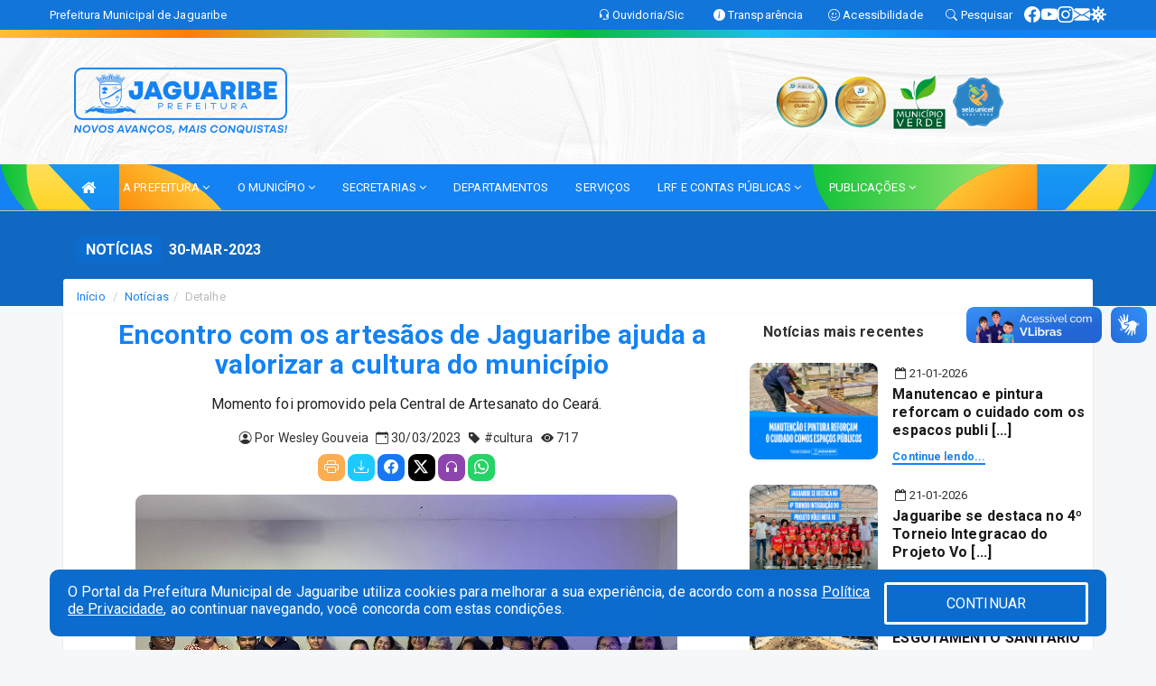

--- FILE ---
content_type: text/html; charset=utf-8
request_url: https://www.google.com/recaptcha/enterprise/anchor?ar=1&k=6Lfpno0rAAAAAKLuHiMwU8-MdXdGCKY9-FdmjwEF&co=aHR0cHM6Ly93d3cuamFndWFyaWJlLmNlLmdvdi5icjo0NDM.&hl=en&v=PoyoqOPhxBO7pBk68S4YbpHZ&size=normal&anchor-ms=20000&execute-ms=30000&cb=l8dr8qagzmpf
body_size: 49701
content:
<!DOCTYPE HTML><html dir="ltr" lang="en"><head><meta http-equiv="Content-Type" content="text/html; charset=UTF-8">
<meta http-equiv="X-UA-Compatible" content="IE=edge">
<title>reCAPTCHA</title>
<style type="text/css">
/* cyrillic-ext */
@font-face {
  font-family: 'Roboto';
  font-style: normal;
  font-weight: 400;
  font-stretch: 100%;
  src: url(//fonts.gstatic.com/s/roboto/v48/KFO7CnqEu92Fr1ME7kSn66aGLdTylUAMa3GUBHMdazTgWw.woff2) format('woff2');
  unicode-range: U+0460-052F, U+1C80-1C8A, U+20B4, U+2DE0-2DFF, U+A640-A69F, U+FE2E-FE2F;
}
/* cyrillic */
@font-face {
  font-family: 'Roboto';
  font-style: normal;
  font-weight: 400;
  font-stretch: 100%;
  src: url(//fonts.gstatic.com/s/roboto/v48/KFO7CnqEu92Fr1ME7kSn66aGLdTylUAMa3iUBHMdazTgWw.woff2) format('woff2');
  unicode-range: U+0301, U+0400-045F, U+0490-0491, U+04B0-04B1, U+2116;
}
/* greek-ext */
@font-face {
  font-family: 'Roboto';
  font-style: normal;
  font-weight: 400;
  font-stretch: 100%;
  src: url(//fonts.gstatic.com/s/roboto/v48/KFO7CnqEu92Fr1ME7kSn66aGLdTylUAMa3CUBHMdazTgWw.woff2) format('woff2');
  unicode-range: U+1F00-1FFF;
}
/* greek */
@font-face {
  font-family: 'Roboto';
  font-style: normal;
  font-weight: 400;
  font-stretch: 100%;
  src: url(//fonts.gstatic.com/s/roboto/v48/KFO7CnqEu92Fr1ME7kSn66aGLdTylUAMa3-UBHMdazTgWw.woff2) format('woff2');
  unicode-range: U+0370-0377, U+037A-037F, U+0384-038A, U+038C, U+038E-03A1, U+03A3-03FF;
}
/* math */
@font-face {
  font-family: 'Roboto';
  font-style: normal;
  font-weight: 400;
  font-stretch: 100%;
  src: url(//fonts.gstatic.com/s/roboto/v48/KFO7CnqEu92Fr1ME7kSn66aGLdTylUAMawCUBHMdazTgWw.woff2) format('woff2');
  unicode-range: U+0302-0303, U+0305, U+0307-0308, U+0310, U+0312, U+0315, U+031A, U+0326-0327, U+032C, U+032F-0330, U+0332-0333, U+0338, U+033A, U+0346, U+034D, U+0391-03A1, U+03A3-03A9, U+03B1-03C9, U+03D1, U+03D5-03D6, U+03F0-03F1, U+03F4-03F5, U+2016-2017, U+2034-2038, U+203C, U+2040, U+2043, U+2047, U+2050, U+2057, U+205F, U+2070-2071, U+2074-208E, U+2090-209C, U+20D0-20DC, U+20E1, U+20E5-20EF, U+2100-2112, U+2114-2115, U+2117-2121, U+2123-214F, U+2190, U+2192, U+2194-21AE, U+21B0-21E5, U+21F1-21F2, U+21F4-2211, U+2213-2214, U+2216-22FF, U+2308-230B, U+2310, U+2319, U+231C-2321, U+2336-237A, U+237C, U+2395, U+239B-23B7, U+23D0, U+23DC-23E1, U+2474-2475, U+25AF, U+25B3, U+25B7, U+25BD, U+25C1, U+25CA, U+25CC, U+25FB, U+266D-266F, U+27C0-27FF, U+2900-2AFF, U+2B0E-2B11, U+2B30-2B4C, U+2BFE, U+3030, U+FF5B, U+FF5D, U+1D400-1D7FF, U+1EE00-1EEFF;
}
/* symbols */
@font-face {
  font-family: 'Roboto';
  font-style: normal;
  font-weight: 400;
  font-stretch: 100%;
  src: url(//fonts.gstatic.com/s/roboto/v48/KFO7CnqEu92Fr1ME7kSn66aGLdTylUAMaxKUBHMdazTgWw.woff2) format('woff2');
  unicode-range: U+0001-000C, U+000E-001F, U+007F-009F, U+20DD-20E0, U+20E2-20E4, U+2150-218F, U+2190, U+2192, U+2194-2199, U+21AF, U+21E6-21F0, U+21F3, U+2218-2219, U+2299, U+22C4-22C6, U+2300-243F, U+2440-244A, U+2460-24FF, U+25A0-27BF, U+2800-28FF, U+2921-2922, U+2981, U+29BF, U+29EB, U+2B00-2BFF, U+4DC0-4DFF, U+FFF9-FFFB, U+10140-1018E, U+10190-1019C, U+101A0, U+101D0-101FD, U+102E0-102FB, U+10E60-10E7E, U+1D2C0-1D2D3, U+1D2E0-1D37F, U+1F000-1F0FF, U+1F100-1F1AD, U+1F1E6-1F1FF, U+1F30D-1F30F, U+1F315, U+1F31C, U+1F31E, U+1F320-1F32C, U+1F336, U+1F378, U+1F37D, U+1F382, U+1F393-1F39F, U+1F3A7-1F3A8, U+1F3AC-1F3AF, U+1F3C2, U+1F3C4-1F3C6, U+1F3CA-1F3CE, U+1F3D4-1F3E0, U+1F3ED, U+1F3F1-1F3F3, U+1F3F5-1F3F7, U+1F408, U+1F415, U+1F41F, U+1F426, U+1F43F, U+1F441-1F442, U+1F444, U+1F446-1F449, U+1F44C-1F44E, U+1F453, U+1F46A, U+1F47D, U+1F4A3, U+1F4B0, U+1F4B3, U+1F4B9, U+1F4BB, U+1F4BF, U+1F4C8-1F4CB, U+1F4D6, U+1F4DA, U+1F4DF, U+1F4E3-1F4E6, U+1F4EA-1F4ED, U+1F4F7, U+1F4F9-1F4FB, U+1F4FD-1F4FE, U+1F503, U+1F507-1F50B, U+1F50D, U+1F512-1F513, U+1F53E-1F54A, U+1F54F-1F5FA, U+1F610, U+1F650-1F67F, U+1F687, U+1F68D, U+1F691, U+1F694, U+1F698, U+1F6AD, U+1F6B2, U+1F6B9-1F6BA, U+1F6BC, U+1F6C6-1F6CF, U+1F6D3-1F6D7, U+1F6E0-1F6EA, U+1F6F0-1F6F3, U+1F6F7-1F6FC, U+1F700-1F7FF, U+1F800-1F80B, U+1F810-1F847, U+1F850-1F859, U+1F860-1F887, U+1F890-1F8AD, U+1F8B0-1F8BB, U+1F8C0-1F8C1, U+1F900-1F90B, U+1F93B, U+1F946, U+1F984, U+1F996, U+1F9E9, U+1FA00-1FA6F, U+1FA70-1FA7C, U+1FA80-1FA89, U+1FA8F-1FAC6, U+1FACE-1FADC, U+1FADF-1FAE9, U+1FAF0-1FAF8, U+1FB00-1FBFF;
}
/* vietnamese */
@font-face {
  font-family: 'Roboto';
  font-style: normal;
  font-weight: 400;
  font-stretch: 100%;
  src: url(//fonts.gstatic.com/s/roboto/v48/KFO7CnqEu92Fr1ME7kSn66aGLdTylUAMa3OUBHMdazTgWw.woff2) format('woff2');
  unicode-range: U+0102-0103, U+0110-0111, U+0128-0129, U+0168-0169, U+01A0-01A1, U+01AF-01B0, U+0300-0301, U+0303-0304, U+0308-0309, U+0323, U+0329, U+1EA0-1EF9, U+20AB;
}
/* latin-ext */
@font-face {
  font-family: 'Roboto';
  font-style: normal;
  font-weight: 400;
  font-stretch: 100%;
  src: url(//fonts.gstatic.com/s/roboto/v48/KFO7CnqEu92Fr1ME7kSn66aGLdTylUAMa3KUBHMdazTgWw.woff2) format('woff2');
  unicode-range: U+0100-02BA, U+02BD-02C5, U+02C7-02CC, U+02CE-02D7, U+02DD-02FF, U+0304, U+0308, U+0329, U+1D00-1DBF, U+1E00-1E9F, U+1EF2-1EFF, U+2020, U+20A0-20AB, U+20AD-20C0, U+2113, U+2C60-2C7F, U+A720-A7FF;
}
/* latin */
@font-face {
  font-family: 'Roboto';
  font-style: normal;
  font-weight: 400;
  font-stretch: 100%;
  src: url(//fonts.gstatic.com/s/roboto/v48/KFO7CnqEu92Fr1ME7kSn66aGLdTylUAMa3yUBHMdazQ.woff2) format('woff2');
  unicode-range: U+0000-00FF, U+0131, U+0152-0153, U+02BB-02BC, U+02C6, U+02DA, U+02DC, U+0304, U+0308, U+0329, U+2000-206F, U+20AC, U+2122, U+2191, U+2193, U+2212, U+2215, U+FEFF, U+FFFD;
}
/* cyrillic-ext */
@font-face {
  font-family: 'Roboto';
  font-style: normal;
  font-weight: 500;
  font-stretch: 100%;
  src: url(//fonts.gstatic.com/s/roboto/v48/KFO7CnqEu92Fr1ME7kSn66aGLdTylUAMa3GUBHMdazTgWw.woff2) format('woff2');
  unicode-range: U+0460-052F, U+1C80-1C8A, U+20B4, U+2DE0-2DFF, U+A640-A69F, U+FE2E-FE2F;
}
/* cyrillic */
@font-face {
  font-family: 'Roboto';
  font-style: normal;
  font-weight: 500;
  font-stretch: 100%;
  src: url(//fonts.gstatic.com/s/roboto/v48/KFO7CnqEu92Fr1ME7kSn66aGLdTylUAMa3iUBHMdazTgWw.woff2) format('woff2');
  unicode-range: U+0301, U+0400-045F, U+0490-0491, U+04B0-04B1, U+2116;
}
/* greek-ext */
@font-face {
  font-family: 'Roboto';
  font-style: normal;
  font-weight: 500;
  font-stretch: 100%;
  src: url(//fonts.gstatic.com/s/roboto/v48/KFO7CnqEu92Fr1ME7kSn66aGLdTylUAMa3CUBHMdazTgWw.woff2) format('woff2');
  unicode-range: U+1F00-1FFF;
}
/* greek */
@font-face {
  font-family: 'Roboto';
  font-style: normal;
  font-weight: 500;
  font-stretch: 100%;
  src: url(//fonts.gstatic.com/s/roboto/v48/KFO7CnqEu92Fr1ME7kSn66aGLdTylUAMa3-UBHMdazTgWw.woff2) format('woff2');
  unicode-range: U+0370-0377, U+037A-037F, U+0384-038A, U+038C, U+038E-03A1, U+03A3-03FF;
}
/* math */
@font-face {
  font-family: 'Roboto';
  font-style: normal;
  font-weight: 500;
  font-stretch: 100%;
  src: url(//fonts.gstatic.com/s/roboto/v48/KFO7CnqEu92Fr1ME7kSn66aGLdTylUAMawCUBHMdazTgWw.woff2) format('woff2');
  unicode-range: U+0302-0303, U+0305, U+0307-0308, U+0310, U+0312, U+0315, U+031A, U+0326-0327, U+032C, U+032F-0330, U+0332-0333, U+0338, U+033A, U+0346, U+034D, U+0391-03A1, U+03A3-03A9, U+03B1-03C9, U+03D1, U+03D5-03D6, U+03F0-03F1, U+03F4-03F5, U+2016-2017, U+2034-2038, U+203C, U+2040, U+2043, U+2047, U+2050, U+2057, U+205F, U+2070-2071, U+2074-208E, U+2090-209C, U+20D0-20DC, U+20E1, U+20E5-20EF, U+2100-2112, U+2114-2115, U+2117-2121, U+2123-214F, U+2190, U+2192, U+2194-21AE, U+21B0-21E5, U+21F1-21F2, U+21F4-2211, U+2213-2214, U+2216-22FF, U+2308-230B, U+2310, U+2319, U+231C-2321, U+2336-237A, U+237C, U+2395, U+239B-23B7, U+23D0, U+23DC-23E1, U+2474-2475, U+25AF, U+25B3, U+25B7, U+25BD, U+25C1, U+25CA, U+25CC, U+25FB, U+266D-266F, U+27C0-27FF, U+2900-2AFF, U+2B0E-2B11, U+2B30-2B4C, U+2BFE, U+3030, U+FF5B, U+FF5D, U+1D400-1D7FF, U+1EE00-1EEFF;
}
/* symbols */
@font-face {
  font-family: 'Roboto';
  font-style: normal;
  font-weight: 500;
  font-stretch: 100%;
  src: url(//fonts.gstatic.com/s/roboto/v48/KFO7CnqEu92Fr1ME7kSn66aGLdTylUAMaxKUBHMdazTgWw.woff2) format('woff2');
  unicode-range: U+0001-000C, U+000E-001F, U+007F-009F, U+20DD-20E0, U+20E2-20E4, U+2150-218F, U+2190, U+2192, U+2194-2199, U+21AF, U+21E6-21F0, U+21F3, U+2218-2219, U+2299, U+22C4-22C6, U+2300-243F, U+2440-244A, U+2460-24FF, U+25A0-27BF, U+2800-28FF, U+2921-2922, U+2981, U+29BF, U+29EB, U+2B00-2BFF, U+4DC0-4DFF, U+FFF9-FFFB, U+10140-1018E, U+10190-1019C, U+101A0, U+101D0-101FD, U+102E0-102FB, U+10E60-10E7E, U+1D2C0-1D2D3, U+1D2E0-1D37F, U+1F000-1F0FF, U+1F100-1F1AD, U+1F1E6-1F1FF, U+1F30D-1F30F, U+1F315, U+1F31C, U+1F31E, U+1F320-1F32C, U+1F336, U+1F378, U+1F37D, U+1F382, U+1F393-1F39F, U+1F3A7-1F3A8, U+1F3AC-1F3AF, U+1F3C2, U+1F3C4-1F3C6, U+1F3CA-1F3CE, U+1F3D4-1F3E0, U+1F3ED, U+1F3F1-1F3F3, U+1F3F5-1F3F7, U+1F408, U+1F415, U+1F41F, U+1F426, U+1F43F, U+1F441-1F442, U+1F444, U+1F446-1F449, U+1F44C-1F44E, U+1F453, U+1F46A, U+1F47D, U+1F4A3, U+1F4B0, U+1F4B3, U+1F4B9, U+1F4BB, U+1F4BF, U+1F4C8-1F4CB, U+1F4D6, U+1F4DA, U+1F4DF, U+1F4E3-1F4E6, U+1F4EA-1F4ED, U+1F4F7, U+1F4F9-1F4FB, U+1F4FD-1F4FE, U+1F503, U+1F507-1F50B, U+1F50D, U+1F512-1F513, U+1F53E-1F54A, U+1F54F-1F5FA, U+1F610, U+1F650-1F67F, U+1F687, U+1F68D, U+1F691, U+1F694, U+1F698, U+1F6AD, U+1F6B2, U+1F6B9-1F6BA, U+1F6BC, U+1F6C6-1F6CF, U+1F6D3-1F6D7, U+1F6E0-1F6EA, U+1F6F0-1F6F3, U+1F6F7-1F6FC, U+1F700-1F7FF, U+1F800-1F80B, U+1F810-1F847, U+1F850-1F859, U+1F860-1F887, U+1F890-1F8AD, U+1F8B0-1F8BB, U+1F8C0-1F8C1, U+1F900-1F90B, U+1F93B, U+1F946, U+1F984, U+1F996, U+1F9E9, U+1FA00-1FA6F, U+1FA70-1FA7C, U+1FA80-1FA89, U+1FA8F-1FAC6, U+1FACE-1FADC, U+1FADF-1FAE9, U+1FAF0-1FAF8, U+1FB00-1FBFF;
}
/* vietnamese */
@font-face {
  font-family: 'Roboto';
  font-style: normal;
  font-weight: 500;
  font-stretch: 100%;
  src: url(//fonts.gstatic.com/s/roboto/v48/KFO7CnqEu92Fr1ME7kSn66aGLdTylUAMa3OUBHMdazTgWw.woff2) format('woff2');
  unicode-range: U+0102-0103, U+0110-0111, U+0128-0129, U+0168-0169, U+01A0-01A1, U+01AF-01B0, U+0300-0301, U+0303-0304, U+0308-0309, U+0323, U+0329, U+1EA0-1EF9, U+20AB;
}
/* latin-ext */
@font-face {
  font-family: 'Roboto';
  font-style: normal;
  font-weight: 500;
  font-stretch: 100%;
  src: url(//fonts.gstatic.com/s/roboto/v48/KFO7CnqEu92Fr1ME7kSn66aGLdTylUAMa3KUBHMdazTgWw.woff2) format('woff2');
  unicode-range: U+0100-02BA, U+02BD-02C5, U+02C7-02CC, U+02CE-02D7, U+02DD-02FF, U+0304, U+0308, U+0329, U+1D00-1DBF, U+1E00-1E9F, U+1EF2-1EFF, U+2020, U+20A0-20AB, U+20AD-20C0, U+2113, U+2C60-2C7F, U+A720-A7FF;
}
/* latin */
@font-face {
  font-family: 'Roboto';
  font-style: normal;
  font-weight: 500;
  font-stretch: 100%;
  src: url(//fonts.gstatic.com/s/roboto/v48/KFO7CnqEu92Fr1ME7kSn66aGLdTylUAMa3yUBHMdazQ.woff2) format('woff2');
  unicode-range: U+0000-00FF, U+0131, U+0152-0153, U+02BB-02BC, U+02C6, U+02DA, U+02DC, U+0304, U+0308, U+0329, U+2000-206F, U+20AC, U+2122, U+2191, U+2193, U+2212, U+2215, U+FEFF, U+FFFD;
}
/* cyrillic-ext */
@font-face {
  font-family: 'Roboto';
  font-style: normal;
  font-weight: 900;
  font-stretch: 100%;
  src: url(//fonts.gstatic.com/s/roboto/v48/KFO7CnqEu92Fr1ME7kSn66aGLdTylUAMa3GUBHMdazTgWw.woff2) format('woff2');
  unicode-range: U+0460-052F, U+1C80-1C8A, U+20B4, U+2DE0-2DFF, U+A640-A69F, U+FE2E-FE2F;
}
/* cyrillic */
@font-face {
  font-family: 'Roboto';
  font-style: normal;
  font-weight: 900;
  font-stretch: 100%;
  src: url(//fonts.gstatic.com/s/roboto/v48/KFO7CnqEu92Fr1ME7kSn66aGLdTylUAMa3iUBHMdazTgWw.woff2) format('woff2');
  unicode-range: U+0301, U+0400-045F, U+0490-0491, U+04B0-04B1, U+2116;
}
/* greek-ext */
@font-face {
  font-family: 'Roboto';
  font-style: normal;
  font-weight: 900;
  font-stretch: 100%;
  src: url(//fonts.gstatic.com/s/roboto/v48/KFO7CnqEu92Fr1ME7kSn66aGLdTylUAMa3CUBHMdazTgWw.woff2) format('woff2');
  unicode-range: U+1F00-1FFF;
}
/* greek */
@font-face {
  font-family: 'Roboto';
  font-style: normal;
  font-weight: 900;
  font-stretch: 100%;
  src: url(//fonts.gstatic.com/s/roboto/v48/KFO7CnqEu92Fr1ME7kSn66aGLdTylUAMa3-UBHMdazTgWw.woff2) format('woff2');
  unicode-range: U+0370-0377, U+037A-037F, U+0384-038A, U+038C, U+038E-03A1, U+03A3-03FF;
}
/* math */
@font-face {
  font-family: 'Roboto';
  font-style: normal;
  font-weight: 900;
  font-stretch: 100%;
  src: url(//fonts.gstatic.com/s/roboto/v48/KFO7CnqEu92Fr1ME7kSn66aGLdTylUAMawCUBHMdazTgWw.woff2) format('woff2');
  unicode-range: U+0302-0303, U+0305, U+0307-0308, U+0310, U+0312, U+0315, U+031A, U+0326-0327, U+032C, U+032F-0330, U+0332-0333, U+0338, U+033A, U+0346, U+034D, U+0391-03A1, U+03A3-03A9, U+03B1-03C9, U+03D1, U+03D5-03D6, U+03F0-03F1, U+03F4-03F5, U+2016-2017, U+2034-2038, U+203C, U+2040, U+2043, U+2047, U+2050, U+2057, U+205F, U+2070-2071, U+2074-208E, U+2090-209C, U+20D0-20DC, U+20E1, U+20E5-20EF, U+2100-2112, U+2114-2115, U+2117-2121, U+2123-214F, U+2190, U+2192, U+2194-21AE, U+21B0-21E5, U+21F1-21F2, U+21F4-2211, U+2213-2214, U+2216-22FF, U+2308-230B, U+2310, U+2319, U+231C-2321, U+2336-237A, U+237C, U+2395, U+239B-23B7, U+23D0, U+23DC-23E1, U+2474-2475, U+25AF, U+25B3, U+25B7, U+25BD, U+25C1, U+25CA, U+25CC, U+25FB, U+266D-266F, U+27C0-27FF, U+2900-2AFF, U+2B0E-2B11, U+2B30-2B4C, U+2BFE, U+3030, U+FF5B, U+FF5D, U+1D400-1D7FF, U+1EE00-1EEFF;
}
/* symbols */
@font-face {
  font-family: 'Roboto';
  font-style: normal;
  font-weight: 900;
  font-stretch: 100%;
  src: url(//fonts.gstatic.com/s/roboto/v48/KFO7CnqEu92Fr1ME7kSn66aGLdTylUAMaxKUBHMdazTgWw.woff2) format('woff2');
  unicode-range: U+0001-000C, U+000E-001F, U+007F-009F, U+20DD-20E0, U+20E2-20E4, U+2150-218F, U+2190, U+2192, U+2194-2199, U+21AF, U+21E6-21F0, U+21F3, U+2218-2219, U+2299, U+22C4-22C6, U+2300-243F, U+2440-244A, U+2460-24FF, U+25A0-27BF, U+2800-28FF, U+2921-2922, U+2981, U+29BF, U+29EB, U+2B00-2BFF, U+4DC0-4DFF, U+FFF9-FFFB, U+10140-1018E, U+10190-1019C, U+101A0, U+101D0-101FD, U+102E0-102FB, U+10E60-10E7E, U+1D2C0-1D2D3, U+1D2E0-1D37F, U+1F000-1F0FF, U+1F100-1F1AD, U+1F1E6-1F1FF, U+1F30D-1F30F, U+1F315, U+1F31C, U+1F31E, U+1F320-1F32C, U+1F336, U+1F378, U+1F37D, U+1F382, U+1F393-1F39F, U+1F3A7-1F3A8, U+1F3AC-1F3AF, U+1F3C2, U+1F3C4-1F3C6, U+1F3CA-1F3CE, U+1F3D4-1F3E0, U+1F3ED, U+1F3F1-1F3F3, U+1F3F5-1F3F7, U+1F408, U+1F415, U+1F41F, U+1F426, U+1F43F, U+1F441-1F442, U+1F444, U+1F446-1F449, U+1F44C-1F44E, U+1F453, U+1F46A, U+1F47D, U+1F4A3, U+1F4B0, U+1F4B3, U+1F4B9, U+1F4BB, U+1F4BF, U+1F4C8-1F4CB, U+1F4D6, U+1F4DA, U+1F4DF, U+1F4E3-1F4E6, U+1F4EA-1F4ED, U+1F4F7, U+1F4F9-1F4FB, U+1F4FD-1F4FE, U+1F503, U+1F507-1F50B, U+1F50D, U+1F512-1F513, U+1F53E-1F54A, U+1F54F-1F5FA, U+1F610, U+1F650-1F67F, U+1F687, U+1F68D, U+1F691, U+1F694, U+1F698, U+1F6AD, U+1F6B2, U+1F6B9-1F6BA, U+1F6BC, U+1F6C6-1F6CF, U+1F6D3-1F6D7, U+1F6E0-1F6EA, U+1F6F0-1F6F3, U+1F6F7-1F6FC, U+1F700-1F7FF, U+1F800-1F80B, U+1F810-1F847, U+1F850-1F859, U+1F860-1F887, U+1F890-1F8AD, U+1F8B0-1F8BB, U+1F8C0-1F8C1, U+1F900-1F90B, U+1F93B, U+1F946, U+1F984, U+1F996, U+1F9E9, U+1FA00-1FA6F, U+1FA70-1FA7C, U+1FA80-1FA89, U+1FA8F-1FAC6, U+1FACE-1FADC, U+1FADF-1FAE9, U+1FAF0-1FAF8, U+1FB00-1FBFF;
}
/* vietnamese */
@font-face {
  font-family: 'Roboto';
  font-style: normal;
  font-weight: 900;
  font-stretch: 100%;
  src: url(//fonts.gstatic.com/s/roboto/v48/KFO7CnqEu92Fr1ME7kSn66aGLdTylUAMa3OUBHMdazTgWw.woff2) format('woff2');
  unicode-range: U+0102-0103, U+0110-0111, U+0128-0129, U+0168-0169, U+01A0-01A1, U+01AF-01B0, U+0300-0301, U+0303-0304, U+0308-0309, U+0323, U+0329, U+1EA0-1EF9, U+20AB;
}
/* latin-ext */
@font-face {
  font-family: 'Roboto';
  font-style: normal;
  font-weight: 900;
  font-stretch: 100%;
  src: url(//fonts.gstatic.com/s/roboto/v48/KFO7CnqEu92Fr1ME7kSn66aGLdTylUAMa3KUBHMdazTgWw.woff2) format('woff2');
  unicode-range: U+0100-02BA, U+02BD-02C5, U+02C7-02CC, U+02CE-02D7, U+02DD-02FF, U+0304, U+0308, U+0329, U+1D00-1DBF, U+1E00-1E9F, U+1EF2-1EFF, U+2020, U+20A0-20AB, U+20AD-20C0, U+2113, U+2C60-2C7F, U+A720-A7FF;
}
/* latin */
@font-face {
  font-family: 'Roboto';
  font-style: normal;
  font-weight: 900;
  font-stretch: 100%;
  src: url(//fonts.gstatic.com/s/roboto/v48/KFO7CnqEu92Fr1ME7kSn66aGLdTylUAMa3yUBHMdazQ.woff2) format('woff2');
  unicode-range: U+0000-00FF, U+0131, U+0152-0153, U+02BB-02BC, U+02C6, U+02DA, U+02DC, U+0304, U+0308, U+0329, U+2000-206F, U+20AC, U+2122, U+2191, U+2193, U+2212, U+2215, U+FEFF, U+FFFD;
}

</style>
<link rel="stylesheet" type="text/css" href="https://www.gstatic.com/recaptcha/releases/PoyoqOPhxBO7pBk68S4YbpHZ/styles__ltr.css">
<script nonce="AcGrROesvZ0E1FIX7rlJJw" type="text/javascript">window['__recaptcha_api'] = 'https://www.google.com/recaptcha/enterprise/';</script>
<script type="text/javascript" src="https://www.gstatic.com/recaptcha/releases/PoyoqOPhxBO7pBk68S4YbpHZ/recaptcha__en.js" nonce="AcGrROesvZ0E1FIX7rlJJw">
      
    </script></head>
<body><div id="rc-anchor-alert" class="rc-anchor-alert"></div>
<input type="hidden" id="recaptcha-token" value="[base64]">
<script type="text/javascript" nonce="AcGrROesvZ0E1FIX7rlJJw">
      recaptcha.anchor.Main.init("[\x22ainput\x22,[\x22bgdata\x22,\x22\x22,\[base64]/[base64]/[base64]/bmV3IHJbeF0oY1swXSk6RT09Mj9uZXcgclt4XShjWzBdLGNbMV0pOkU9PTM/bmV3IHJbeF0oY1swXSxjWzFdLGNbMl0pOkU9PTQ/[base64]/[base64]/[base64]/[base64]/[base64]/[base64]/[base64]/[base64]\x22,\[base64]\\u003d\\u003d\x22,\[base64]/CmMOBTj7DgSBIMcKrw7nCtRtLVX/[base64]/Di0gww4pLGzIrUC9owrFhw4XCvwLDsxfCt0t3w482wpA3w6FVX8KoJn3DlkjDsMKIwo5HJUlowq/CiQw1VcOVSsK6KMOIFF4iFMKiOT9awpY3wqNlVcKGwrfCqcKMWcOxw4/DkHp6D1HCgXjDtsKhckHDgMOwRgVzAMOywosROljDlmTCqSbDh8K7NmPCoMO1wp07AjwnEFbDsQLCicOxMRlXw7hxCjfDrcK3w6JDw5s1RcKbw5s6woLCh8Omw78ALVBcbwrDlsKDAw3ChMKJw5/CusKXw68nPMOYe0hCfirDp8OLwrtLM2PCsMKYwqBAaBFgwo8+LH7DpwHCjmMBw4rDg1fCoMKcPMKgw409w7UMRjAleTV3w6bDig1Bw4LCuBzCnxt1WzvCksOscU7CnsODWMOzwpUNwpnCkUxjwoASw5Fyw6HCpsOST3/Ch8KCw4vDhDvDocOHw4vDgMKSXsKRw7fDkRApOsOHw5ZjFkEfwprDizbDkzcJOnrClBnCsGJAPsOjHQEywqIvw6tdwozCgQfDmjXCv8OcaFRed8O/YDvDsH0rHE0+wqXDqMOyJy90ScKpZsK+w4Izw4/[base64]/DrHfCgcOnaMO9w5EMw6hIVmrCuF/DiytMKDfCmkTDlcKjMTXDlXVSw6vCl8Omw5LCqEdfw71BKkfCqTpaw7jDpsOhLsOwTwc1K2nCtBXChcK2wrjDtsOYwpfDpMO1wqZSw5DClsOidg86wr1hwobDp1TDjsOIwpFXbsOQw4VtJsK1w6N5w4AoGXXDv8KSMMOBf8OmwpPCpcO+woB2UVEGwrTDpUx/YELCgMOBYhlEwpXDgcKPw7ICasKzGUtrNsKwJcOUwobCoMK/PMK6w5jDr8KtbMKkFMOAagFnw44wTTAvc8KXfmRWIRzCv8KSw5I1WnleKMKqw6PCrw0jCR59BMOkw6nCtcOewp/DrMKwJMOXw6fDvMK/CVXCh8OZw4HCtcKPwoJTbMObwoHDhFnDlwvCrMOsw6XDs17DgUkZGmgaw58qa8OgJMKlw5pdw5Yewp/Dr8O3w48Hw5TDlGwrw5MJccOzfTPDpgxiw4pkwrJ7ZRHDjQs7w6pNaMOVwrUsGsOzwoojw5hXTMKsUUAqIcK/[base64]/[base64]/[base64]/CqQTDo8OJw60JwrbDiMKJw7w4JSLCmcOXTsKDYMO/R8KzTsKWfcKQLxxTU0fClRjCkcKyVEbCj8K3w7DCosOAw5LCgjfCnw8xw6HCnH0pcyHDpSIhw6zCpFHDrB0DTS/DoFpZJcKmwrgiNnzCs8O2L8O9wp/[base64]/elLDtjfCjMKXwo8jHsKhw5/Dg1zDhcOCQ8O6EMOcwoY1DWAOw71kw63CtcOmw5MBw6J0NjQKYQLDscK2aMKFwrjCksKTw4IKwr0JB8OIRGnCgsOmw5nCtcO9w7MDMMKWcQ/[base64]/DjyjCoyHClcK1IcK7FBs/[base64]/DkRvCmsOrEyjDn8KZXXZKwrPDr8KDwooawoTCnBLCnsO2w51cwpfCkcKlP8K/w79iZ2cpKS7DmMKFJcOXwpDDoHfDmMKpwpjCvMK5wq3DkCogKBPCkQvCp3gOHSxjw7Y1SsKzP09yw7PCgw/DsFXCosKBLsKcwpcSdcORwoXCk2bDhQ5dw63CicKjJVZPw47CoGNGIcKtAlTDusORBcOiwr0fwocUwow0w4DDiBjDmsKjw58Lw5bCqcKQw4JTXRnCtD3Ds8OLw7hjw4/CiV/Cg8OFwrbCsyphfMKVw5dKw7Yywq1sZ2DCpkVpa2PDq8OSwqTCvGxBwqYDw58LwqjCucOyc8KXOiPDpcO1w7bDmsO2JMKBTAzDgzICQMKXNnhkwprDkk7Di8O3wpR8LhMewo4pw7PCjMO4wpjDs8Khw5API8OYw5Nuwr/DtcOWNMKewqEdZEjCnQ/CrsO6w7/[base64]/w67Dgn/DtMO1wrzCo8O9C8OnM8KfMMOcwozDvMOIRMKRw5nCo8KNwqceTEXDol7Dgxxkw7BhUcOSwp5RdsOww7UkM8KRR8Odw6wjw7RoBxDChMOlGS/CqQ3ClybCp8KOC8OLwrYZwoHDhg1KOTQgw49ZwqAzasK2dU7DrAF6eGPDqcKxw5phRMO/a8K4wppfd8O7w681Gn0ZwpTDv8KpEmbDssKawq7Dq8KwbgtUw5FhEgZ5AAPCoRJCXEBwwqrCnE4xKj1LVcOKw77Dt8K9wqvDjUJRLgbCtcKUGsK4GsO6w67CpTUww5QaaHPCk18Ywq/CrThcw47DpTrDt8OBU8Kbw5Qxw4RMwpcwwqdTwrAWw7TCkQo/D8KQb8OUDlfCu1LCjCM4UzoJwrYGw4EIw4VXw6Frw5PCkMKfU8OnwqfCshN3w4c0wo7ChiQrwophw63CsMO0QDfCnxpXEcO2wqZcw7o4w4jChV/[base64]/wpAFD0fDnsO9AU3ClMOWJsKTcGjCqMKOI009JsK/QkPCu8KOQsKewr7DgggKwojCkmIqOsOfEMOIbX1wwp7Duyxfw5wmCiYZbSQyFMORd3oYwq1Nw4bCrxR2VAnCvWLCrcK6YwU1w4B3wqEmMcOtcUV9w4XDk8OAw6ArworDk3HDu8OeOBU9TQkdw4hjU8K4w6TDnAI5w6fDujUEZGDDhcO/[base64]/wpR7w4jCjhbDoTFfw6AhwozDr8O/wqcSY0/[base64]/w6vDjHUVwo4Nwpoow4Z9YcOJbcOEwoo4VcO6wqwFVBFuwoczPklhw7EAB8OCw6/DlTbDvcKUwq3CnRDCniTCqcOGYMODasKGwpw6wrAhD8KSwo4rQ8KxwrwGwpLCtQzDlzkqaAvCvn8yWcK+w6HDnMOrABrCjlRiw48Nw74Pwo/Clw4DTVXDk8KJwokPwpDDosKzw79LXV59wqDDpsOywrPDn8Kwwro3aMK1w5XCtcKPcsO/NcOuWhldBcO9w4rCkikbwqPDsXIQwpBcw4TDkGR9fcOdWcK2UcKUd8OTw74ED8OvO3LCrMOeCsOmwo5ZSULDisOiw7bDoyDCsls6a1NcBG0JwoHDix3DvxbDi8KgJzHCs1rDvSPCvk7Cr8OVwq9Qwp0TLhsOw63DhAwrw4jDjcKEw5/DtX46w4bCqXI0f0tfw6ZJdsKrwrPDsGjDm0fCgsOsw6kdw559WMOjw6jCtSwuwr1SKkMTwoBFAytmSVlTwoprUsOAE8KmCWktXcKoZBLCkGXCqAvDusKrwqHDtMKDwrc/w4AxacOVD8O8BjE0wpRLwq5OLxPDicOqLV12wp3DkmTClxHCj1rCqTvDusODwp99wo9Pw5t/RkTCrHbDuGrDmMObKXg8KsKvAn8eSRzDt04gTgzChC8ZXcO+wqg7PxcfYRvDusKnPElZwqHDqFfDp8K1w7YVPmnDi8OQNnLDvB0HV8KZSn81w4DDtm/Dj8Kaw7d/w609IsOXc1HCkcKcwo5wQ3PDv8KKLC/DqMKQHMOLw5TChjEBwrXCrmFvw5JxD8KyambCo2LDgyXCrsKKbMOywrAfZMOZEsOpEMOYNcKgX1jCsB1zVMKtTMKdSBMGwp3DssO6wqtWGcOoaEjDvsObw4nCol8/XMOKwrZJwrBywrHCtGk0TcKSwotmQ8O8w7A4CHIIw5vDi8KCNMKWwozDtsKBJMKNRB7DvMOwwq9hwpjDlsKPwqbDuMKbRMKXDwc5woYUacKrZ8OWdDQ/[base64]/[base64]/[base64]/CvcKgUsKDw6fCmkPDtALCqhXCmRMvw71nIcKtw7xlTAs5wrXDtH1ucSPDnQDCgMO3SW0kw5bDqA/DiG4Rw61XwozCj8OywrphY8KTPsKCU8Ohw6lwwpnDm1k4HMKAIsOmw63CoMKgwqjDnMKQY8Ozw67Dh8Ocw5PDt8KYw6cbwrlDTycVC8Krw4bDtcOsH09RFV0Hw6coGTnCgsOgP8Odw6/CncOiw6DDsMOKAcOPJgbDhsOSHsOzaXvDocOIwoV8wozDh8OWw6vDpBbCqi/[base64]/DsBhlw47DkAPCpsOiwq/DrQXDmMOtw7s4w7UHwrJYwoDDj8KUwovCtmc0IhNRETwswpTCncOjwoDCrMO7w7PDnR/DqjI/Nl4vNMKRenLCgXNAwrDCscK9dsOKw54FDMKWwqrCsMKNwrk+w77Dp8Kpw4nDlMKldsKlSRrCocK8w73ClTPCvDbDmcKTwp7DniNfwoQ1w7hhwpTCmsO/YSZcXQ/DhcKJGQ7CvMKZw7bDhmwyw5jDjwzDoMO5woXCukHDvRIUUgAbwqPCtBzCrktKCsObwqF7RCfCqg1WeMKVw7/Cj3hnwqPDrsOPUSHDjnXDh8KgEMKsfV3Cn8OeOx4ofkM7c2BzwoXCjxzCojwAw7/ChnfDnF0jDcOBwq3DmhbCgSZJw7PCnsOHOFDDpMO+U8Oxfko2YGjDuTBOw74KwpLDi1jDkXUCwpfDicKGRMKoCMKvw7HDoMK9w6xwBMOLdsKqIWnCtgjDnFsrCyfCjsOIwoIiQn18w6bDikw3fAbCgXkEK8KbA1F8w7PCsCrDv30sw6V6wp1PAT/DtMKiGX8nIhd/[base64]/[base64]/Cs17CikrDiwsncF/DrcOXw4/DrcKzwoTCl3xvQ3HCi1ZEUcKhw53CrMKuwoPDvD7DkhMJCEkMMmhkRwrCnk/Ci8Kcw4bCuMKmTMO2wr7DoMOHWT/DjGDDr0nDjMOwBsKbwozDjMKQw4XDjsKcBRBjwqoLwpvDsnFbwrnCucOJw6sGw6VWwrfCosKZPQHDiEnDh8O1wqoEw4wMTMKvw5rCm0/[base64]/[base64]/wrXCusKMwp0owqHCkXbDkE7Cs8K+wqbDo8OWw4zDscKKw5LCicKFGFA1NMOUw41/woE/VGnCgSHDoMK8wpvCm8O6EMK6wo3Co8O0BVMYbA8vDcKsTMOaw5DCmWzCjD07wpLCjMKqw5HDhD/[base64]/Z24MwrvDmsO3wqXCnQnDpsOgw4F7w4DDlWXCjxxtD8ORwqnCkhl5KXHCvnk1FMKbD8K/G8K0C1fDkj97woPChsOQO2bCoUo3XsOJBsKIwr0BaUXDpklswpDCmXB0wp/[base64]/CtsKyMC5cwrfDvksAwrRpw5zCnjLCnX3CqwbDnMOySsK5w459wo0Ww4UoCsOcwpDCkGUqV8ObVkTDg1nDjMOjUi7DrSFaTEFtHsK0LxQNwocBwpbDk1llw4/[base64]/DnB7DmsOcHn53RV8MwonDlx7Dt3bCtDTCpMO8JcKTJsKIwozChMOtEyZxwqrCqcOQHTtSwrjDmcOIwrHCqMO0acKTEH9sw6MpwrURw4/[base64]/KcKIwroTwp3DlDMsw61TwpjCoUQbw7zDqxjDq8KNwobCtcKTA8KiX2ZRw7nDphk4E8KcwrIZwp1Zw45/LA4ze8Kow7pbFjR+w5huw6HDnGwRR8O0XTlQJm7Cq17DoHl/[base64]/CkiPDl2/Cui4iwobDqcObw4odwpzDvsKKCsOwwqAtw53Di8Kfwq7CgsKuwqvCuQnDj3XCglxUDMKCF8OBeg1IwpBSwoNpw7jDjMOyP0/Dr39bEsK0Og/Dvx4AN8OJwobCn8K5woXCksOCCx3DqcK5w60jw4DDjG3DjhofwobDu28SwpLChMOUesKSwpvDksKeLDs9wpDDmFU/K8KDwq4oQMKAw70HQjVXD8OXF8KYDnHDpidmwpxfw63DksK7wpUxYMOUw4fCvcOGwp/Dv1rDvkZwwrfCk8KUwrvDqMOBUcKlwql9BFNpSMOYw7/ClnoEJjTDo8O8Y1hCwqzDiRxCw7daScOjbMOUfsOkdzAnIcO4w6bCkmcRw4UYG8KPwr0Zc3/CnMOSw5nCrsKGQ8OpcnTDrw10wpsYw61RNT7DnsKsD8Oow74uRMOGY1XCpcOQwovCojE+w4VZWcK7wrRqKsKeMGlVw44BwoHCgMO7wrJ6wowWw64DXFbCkMKLworCscOcwqwYOMOHw5bDnCsnwr/CvMOCwrXDgVsUBsORwowQCmJyG8Oww6nDqMKkwop2cHV+w7Mhw6vCq1zCix9vIsOdw6nCk1XDjcKrQcKpesOdwq0RwqtbOGIZw4bDnCbCtMOCa8KIw61+w4YEDsOywqojwqLDiCtMKUIMRDdFw7Z+W8K0w4M2w7/DhsKsw5Izw6DCoznCgMKAwofClmbDvDAtw74zCybDqR0TwrTDrhLCikzCrcO7wr/[base64]/HsKywqMCZsOHa0xZUT7DqsK1dcKywqnDgcOxbmzCrAbDlXLCmid8WcOrAsOAwo/[base64]/LgvCuBsAwrPDlcOkwqnCiU1oZcKSf2Y3dsOlw6BdwpxYEkDDvlNVw4l7w5XCn8K1w7cTU8OVwqDCj8KtE2/[base64]/Cu8KmwoLDnFLCtcOcC8OWTyEMNhtkUcKiwovDk016ZTzDqMO2wrbDgMK5acKlw6NCcRHDrcOffQk5wrfClcOZw51pw6Qpw7DCnMOlf2MCUcOpA8Opw4/[base64]/[base64]/DvQIZw7ctNCI+w6XDm0BdckDCrSpKw4fCpnfChj8ewq81KsOpwprDvRPDqsONw4EMwqvDt1BJwqgUasO9T8OUY8KjYGLDqR5SEA0FH8OAGTM1w6nCh3zDm8K1w6/[base64]/[base64]/DpMKewpPDgx/DnsKKwpPCtcKmwrs6VsKmUcKeH8O3wqzDkEJIwroFwq3CrTxgFMK+ZMKZeg7ClXMiEsKZwo7Dh8OzEw0GAkLCpHbCmXvChldgO8OmX8O0Wm7Cm2HDpy/DlWTDmMOzKcKGwqLCpMO1wo53OCTDnsOfDMKrwpTCvcKtGsO/[base64]/[base64]/Cv8OOJMK7wqc1F0AWQcKKwoBJwrxkHcKHLsKnw4/CoAvCoMKeNMO4ai/DlsOgZcOibMODw4hbwqHCpcO0Yjx/RcOFb0Ijw45rw7dPHQIDfMO2XRAza8KVJn3DvErCocK5w61mw73ChcKDwoPCq8KjdF41wq9MT8KkWjvDk8KFwr8sZgVlwo/Ctz3Dri4nL8ObwoBKwqNKYsKQQ8O8wr7DmkgyVDxRUGTDkl/[base64]/CvAUeJSnDrMKVwocZw4/[base64]/XMOHw7EewoZ3OsOMwr9mPcKaw4Yrw5JvGsKIZcOhHMOCOEpWwp3ChVTDpsKowrfDpsKkd8KuSCwwLlUQRF1fwqExDn/Dk8OcwosRLTU6w7JoDkLCpcOIw5rClzbClsOwI8KrAMKXwqJBQcOKCzcUNn87WB3DtCbDtsKWUsKJw6rCq8KmfwPCgsKdQhXDksKcNz0CJMK4bMOVwr/DvCDDrsKKw6fCvcOOw4XDrmVrcAs9wrEKawHCisK3w6AOw6QLw78bwrPDkcKFKwQiw711wqjCq2PDj8OaM8OoLsO5wqPDhsKPTF88w5A8RXIlOsKiw7PCgiXDuMK/[base64]/[base64]/DsmVJw7rClE0FAcKKTcOww4PCi0vDomw+wrkNZMOFMgFVwph/G2vDtMKow4FowpJRXlvDrXoHf8KRw6hbP8OCKGLCiMKowo3DgCDDhcOkwrtpw7dIeMOsd8Kqw6bDnsKfQALCqMO4w5LCl8OnFjvCqX/CpDBTwoMhw7PCu8O/[base64]/Cj3/CucOQwoXCqVISw5zCpMOAHXnCrsOJWcOqGcOuwqTDsQXCpSN/TH3Cqi0wwo/CgCBHW8KzU8KARH/Ci2/CrGAOUsO0Q8OkwqnCsjsIw6DCm8Onw6E1fF7DjF5eQCXCiQ9nwofCpXbDnX/[base64]/CmMOmAMKtwqNOIDvDnVloNcK8XT3Cln4Jwp7CqSYvw5NaM8K1OELCvSDCtcKYUn7CnQ0gw71yCsKaVsK+LQkcSgjCoWjCkMKRbGnChFrCuDxYKMKIw7o3w6XCqsK9cgFkB1QxF8K+w7DDtcOFwrjDoEhuw5FDdX/CusOCCVjDpcK+wrg/AsORwpjCqy4Kc8KrPFXDliTCscOAWjxiw4RmZEXDrBgWwqvCtAbCn2pIw5ptw5jDsX8rJ8OVXMOzwqkywoILwqMUworDk8KVwofCmiLDv8O7XDHDn8OnOcKQYmPDgRA1wpUuLcKiw6/CnsKpw59Gwo1wwrYyXxbDikXCpi8nw5TDm8KLScOFPAgOwoB4w6DChcK4wrbDm8K8w4nCtcKLwqxHw6I9BjAJwr4racOJw7jDuDN7LDwse8OIwpTClsOFP2XDu0fDtC5mAMKTw4vDvMKAwo3CiwUvw4LCisOnaMOlwosgNBHCuMOYbBszw4XDsx/DnTpUwplLI1dNZkzDtETCg8KIKAXDisKXwrUCQ8KXwqXDl8OQw6rCnMKjwpfDk2/CoXPDksOKVUXCgcOrUBvDvMOtwobCiE/[base64]/[base64]/Dpn5kwoTCiHvDp2jDvMKzCsOvDcOkQMKfw5oawpjDo1fCtMONw5oIw78KJjoywrRbTSlww6Qwwo9Lw7NswoLCl8OoY8O2wozDlMKgAsObInRYFsKkDR7DmUTDqQXCg8KjU8ORTMKjwo4Jw5TDsH3CjcOwwqfCgsO+Z0Ndwqo/[base64]/ZcKQw7fCkjwWZMKNw68TOkPCrsKhwrHDvCLCosKMESPCji7DrW80AcOWCF/DgsOGwq1Uw7jDqBlnFGInRsO6wrMYCsKnw58OC1vDvsKPI1DDi8Ovw5YLwo/DnMKlwqh2TAATw4TCpB1ew41TeSkPw4PDpMKow6TDq8Kswr0owpzCgXQ+wrzCn8K2E8Olw6N5MMOuKCTCiGbClsKzw6bCp1hDXMOLw5tMOGoyWknDjcOGa0/Ds8K1wot2wpsTVF3DjwUFwp3Dp8KLw47Ck8O5w79jcE0CMGUmYBTClsOTX2Rcwo7ChTvCq0oWwqsKwpEUworDhsOwwoA1w5fCusK5wrLDhhjDizDDtj4Sw7RoIjDCo8O0w7DDtsOBw43ChMOmUcK8cMOYwpfCpEfCkMKIwrhNwqDDmiNSw57DicKFHSQLwrHCmTPDuS/[base64]/CpjVHCcOfw49ewqAyw71XWmHCncKMDVjDrMKBL8Olw4nDsDk+w7rCoXdGwqNvwpfDsSjDosOKwq10EcKMwo3DkcKLw5vCusKRwodbITHCpD9KW8OKwrXCpcKEwrbDkcOAw5jCmMKZacOif0/CrsOQw70fLXZ8IcODFCrCnMKSwqLCn8OrV8KTwo7DknPDoMKpwq/DkGVTw6jCv8KdEsO+N8OOWlRWPMKwchtbMSLCo01Yw6l8AwZ/LcOww7nDmTfDj0vDlsO/KMKYesOgwpPDocKpwo/CogIiw4tkw5EFTEUSwpjCo8KbO0t3esObwop+Q8Khw5DDsy7DkMO1HsOSacOhSMKNDMOGw5RZwpsOw6orw5tZwoFOK2LDm1bDkC12wqoLwo0AKj3CvMKTwrDCmMK4PWzDrybDtcKbwrXDqS5Lw6/CmsOmKcKdH8KBw6zDq3VXwpLCpxbDhsKSwpTCjMKGJ8K9MjQAw4fDh2B0w5pKwo1ULjEZVGzCk8K3wrZCWD1Lw4rCjjTDuWLDpBc+O2tFNilSwoVEw4HDqcOJwpvCs8OoVcOzw4RGwpQjwplCwo/Ck8OJw4/DmcKFNsOKKyEiDExQXMOyw79tw4VowpMUwrbCohYAWAFxNsKCXMKzVFzDn8KFcnMnwq3ClcOYw7HCvmPDpjTCpsOjwrnCksKjw6EJwp3DucOaw5zCnD9ID8ONwo3Dv8K9woEyZsO5woDCncOSwp5+PsO/EX/DtF0gworCgcOzGkvDnTlQw41bWh4fbznCqMKHcg9QwpRgwqc1Mw5PaRZpwp3DrsOfwo95w5kPFEc5ccKacx5dM8KNwqHDksK+VsOLYcKow63CtMK0BcKfEsKmw5Qswrc/wpjCt8Kow7kfwr1lw57DuMK1BsKpfMK1dB7Dm8KVw4kPBETCrcOWPFbDryfCt3fCiHUDVz7CtjLDr0J/[base64]/wpE4Yj3CncKPPHU7w4jCisOsw5bCkMO+Y8OywrlkLwHCmcOKbVsaw5LCmF3Cl8Kgw6PDqGXDim7ChsKORFZMGMKZw7EiBmHDi8KfwpodN2/CtsOpSMKNPQMxG8KQczgKTsKgZcKjKl4FT8Kpw6LDqMKGD8KocwUCw7nDghkqw5rCiA7DsMKQw4YTBFzCpsKlZMKAGsOMR8KQAHZiw5Mpw4PCiCXDhsOgCV7Dt8K1w5HDpsOtI8K4XRMmMsODw5DDgCoFRmYHwo/[base64]/CmR45TA/ClWTCmiHCjsKYwoZPwrkow4MAGMKzwrBuw7hVDWDCoMOSwp/ClcONwrfDjsObwoDDp3HCg8KAwpYPw7wwwq3CikjDqWrChT43YMK8w6h2w67DmDTDuW/Dmx9xMl7DshTDrXYvw7kHH27CmcOzw4nDj8O8wr52M8OjJcOsBMOeXsKYwpg5w5sAPsOVw4A1wqTDlXkeAsO/QcO6O8KdFBfCjMKYajrCqcOtw53Cn17Cni5zVcORw4nDhjI3Lwkqw7fDqMKPwogpwpYvwp3Cgy0Uw7zDg8OvwrAtGnHDg8K9I0xoGH7Dv8K9w4wSw6gpOsKKUVbChXM7CcKLw7jDjA1dHEIsw4rCqw50wqkIwpvDm0rDml5pH8K4VFTCrMK3wrktTnvDpX3CjSxRw6/DscOQKsKUw6JAwrnDmcO3GCk2QsOhwrXCssO4N8KIYjTDpBYZScOawpzDjThiwq0cwp8qBEbDgcOnB0/DsgUhbMKXw5tdWFbChETDjcK2w5nDjiPCkcKvw4pDwq3Dhwx2MHESG3Fgw4Alw6rChBvCkz3DtkxWw5FJAFcgPTXDisOyMcOSw6A5DgdPYBbDk8KDekJkYBEsZMOyTcKFNTF6V1HCm8OFUcO+K2NAPzpKU3FHwqvDtGxML8K/w7PDs3LCnVV/[base64]/DmsOpwrsAwphmwoXDkcOcwrprJ0/[base64]/wpHDrnjDhMKJGMK7RzbCmg/DglYBwotWw7HDtG7CiErCq8KNccOjcD3DicOSC8K2TMO3GwPCnMOxwpfCuHdWAcK7MsO4w4LCmhvDmMOjwp/CrMOHXsOlw6jCl8O2w6LDiDRVLcKvT8K7IiwBasOabhzDiATCmsKMX8KXZMKxw63CrMO6GXfCscKVwrjDiB1mwq/[base64]/woE7wpvCulvDpgIFw5hULSogcMKfL8Oow4/Do8OlZH7Dn8K3ZMOGwpkJScOVw70qw7/[base64]/Dml5LJcOVw7TDoMKqwppDw73Dmm1CQsOSDMKdwpgXwq7DoMOTw73DocK8w47CpsOtd0fCjUZeRMKXPX5Ra8OMGMKuwr/DiMODNBXCkF7DoQbChUhiw5ZBw7cTfsOTwr7Dhz1VFGV6wp0vPS9iwovCqV5Pw54ow4AzwppyBsKETiIywonDh2LCm8OIwpbCu8OcwoFlcC3CpG06w67Cp8OXwpAtw4AuwpjDvH/Cg3PDnsOKW8KZw6sYOxYrcsOneMOPdzBnI05YU8OkLMONasOOw6MJACVKwqfCpsK4ScO4M8K/wrLCtMK1wpnComPDoStcXsOyA8KSMsOaVcOfPcKIw4wgwqNZwo7DvsOPQypAUMKIw4nCol7DgFxHFcKaMBoBJWPDgHsZM0nDsg/DuMOSw7XCrkF+wqnCo0QHTkoldsOqw5xrw4d0w7IBPEfChkkhw4lBYWPCnj3DoCTDgMKww7fCjCpiIcOlwp3DsMOND3AfVXpNwo09QcOcwp7Cm1FWwr5nTTEfw7hOw6bCiDweTA9Yw7BuQsOqIMOZw5TDq8Kvw5VCw7zCsCrDscOfwq86OsKhwqN/w6lDIGRWw74DZMKuGz3DjsOiK8Onb8K1I8O4PcKtFSPCv8K5ScONw6U7YCFswo7DhWfDngHCnMKSRgHCqGp0wocGFMKvwrJuwq9dTMKyCcOJIC48aiAsw4xtw4TDvFrDqkEYw4HCvsOFMAdnUsKgwpjDkHcKw7Q1RsOlw7/[base64]/[base64]/DlGxpPlLDvcOFwpPCmsOOw6zDuEDDrcK9NmvCisOJw4TDhcKuw718J1QCwrUaOsKDwqI+wrUOcsOFHTjDi8Oiw7XDqsOEw5DDigR8w5wRJMOkw6zDuCDDpcOqIMKuw4FHwp0uw4NBw5BQRFbCjlMFw5gIbMOaw5t1J8K+esOnbjFaw4fCrA/CmHbCjlbDlkDCpFzDgFIAfDnCpnfDnkFjbMKvwoZJwq5Twpsjwqlqw5gnTMO2MjDDsFB/L8K9w4UqOSxJwqhEHMKDwoltw6rCncK9wq4ZV8KWwpEIBcOew73DqsKqwrXCsB5tw4PCsRRjWMKcEMKyGsK/w6VRw68Rw6l3F1HCh8KJUGjCicO5c1h6w6TCkTQIcHfCpMOWw7lewrwpS1EvUMOEwqnDtTvDgcOZS8K0WMKEIMOAYXLCqsK0w7bDsXA/w4fDicK8wrfDrBlMwrbCuMKBwrtBw49iw4bDtkcGB0nCl8ONY8OPw61Ew5fCmg3CsQwjw7hswp3CmTzDmXYTPMOhNVzDoMK8JlLDnig9O8KFwr3DgsKiBsO1H3tGwr1IPsK/[base64]/Du8Orw6xZOV7CtT/Dk8OYw5Y1w6LDqcO2OwnDncO7w4APc8KEwqnDqMK/agolUnLCgFULwrR2MMKiYsOAwoc1woglw4nCpMOXJcOjw6MuwqbCqcOcwpYMw67CuUvDiMO2JV5Wwq/[base64]/w6XDhivCr8Oiw51kwow1HVbDj8OpOcKZAC/ClcKJTD/ChMOzw4dSCyIlwrY9FExUbcOqwr5fwqXCsMOBw7NZUznCmnABwpdew7kJw4k0w5EZw4/[base64]/[base64]/CksOmRcKTw4Apwp/CuksjSCUGOMO8FlAHNsO4AsK7QSDCpBPDpcKvfk1pw5M+wq5swoLDi8KVTEAqbcK0w4fCo2rDkC3Cn8KowqbCu1EIXnNxw6JhwozDox3DpVjCp1dRw6jCoBfDvlrCllTDvcK4w7B4wrx0BTXCnsKTwpNEw64tDcO0wr/DmcOHw6vCmBZawojCp8K7KMOHwqvDt8Oyw7Jdw77CscKqw7gwwoDCmcOfwqBXw6rCtjUTwoTDkMKtw4t8w5Apw5YEacOLYBTDjF7DiMKowqA3wqrDrcOrdELCu8KawpnDjVJqH8Kdw5N/[base64]/M8Kdw5zChHrDpmXCuR7DtMOKw71nwpTDgsKkw6zCkWBGOcOUwofDhMO2wosePW7DlsODwodGUcOzw6/[base64]/PMO/[base64]/BcKow6FgwoIBa3pjMw1aR1vDiXpTwpc7wqzDrMO+w4LDocODE8OqwqwiYcK9QMKSw57Cn0w7DwbCv1DChFnDj8KRw67DhcODwrldw4wRUQPDthLCnnrCkB/Dm8KZw5x/[base64]/Dtjkac8KswqLDtFhMw5pDK8OxwqZQW8KoUgAtw7I1ZcOtTzsGw7QfwrxswrF6ajxeTznDpMORAhnCgwgww43Cl8KMw6PDl0zDtGvCpcKzw5gow63Cn3dmKMO/w78qw4DCm0/DiBLCjMO/w4/CgBXCk8K7wrDDom/ClMOGwrLCl8KvwoTDtFkcAMOaw58Pw6DCucOHQ3DCrMOLZXXDsATDuAUAwq/DsDDDtXXDl8KyL1jChMK3w5x2dMK8Lgl1GQHDt10cw7pBLQHCmB/Dg8OCwrJzw4NDw75lPsOwwrdjbsO9wr4mbysYw7rDicOaJMOXYCI5wpdMZsKbwqokEhh6wobDmcO/[base64]/CgTzDgsOtw7kdRFEzBcKuJEfDoMKrwpMwZ1DCv3cuwpzDr8KjRsKvMCrDgS9Mw7gEwpA/LcOnLcOPw6bCl8KWwq18AH9/c1vDrj/DoiXDmMOZw5U9bMO7wojDqVIuPnvDuE/[base64]/DjXrCq8KZR8KKKXkNOMOjw7AaWcOLcBrCmcOVOsKlw7hbwr93KkDDtcO6bsK6SXjCn8KHw48Ow69Sw47ChMOHw5l9aWEARcKPw4dJM8OTwr0GwphJwrJCO8OicCbCjsOCB8KtXsOgGCPCpcKcwpbCkcKbRgl9woHDly12XzLCnVfDihItw5DCrRHChwALS1/CixpXwpLDoMKBw67DuA51w4zDk8KXwoPCrD8sYsOywqpFwoFJNsOAOiXCkMO7IsKmKV3CkcKuwqElwooYBcKEwrfChz4Mw5PDicOtIiTCtTgtw4dAw4nDjsOVw7Aawq/CvGdbw6QUw4kJbFjChMOBWsO0NsOSFMKZccKUEH9WPlQ\\u003d\x22],null,[\x22conf\x22,null,\x226Lfpno0rAAAAAKLuHiMwU8-MdXdGCKY9-FdmjwEF\x22,0,null,null,null,1,[21,125,63,73,95,87,41,43,42,83,102,105,109,121],[1017145,478],0,null,null,null,null,0,null,0,1,700,1,null,0,\[base64]/76lBhnEnQkZnOKMAhnM8xEZ\x22,0,0,null,null,1,null,0,0,null,null,null,0],\x22https://www.jaguaribe.ce.gov.br:443\x22,null,[1,1,1],null,null,null,0,3600,[\x22https://www.google.com/intl/en/policies/privacy/\x22,\x22https://www.google.com/intl/en/policies/terms/\x22],\x22Qng7xbPS+JFj4ZPaR/W54q/VFnkQNs/IvC+hD16cUVg\\u003d\x22,0,0,null,1,1769369378951,0,0,[231,165,248,242,14],null,[56,209,236],\x22RC-DOGxVDb3EMozAw\x22,null,null,null,null,null,\x220dAFcWeA4jRdQr7N00G3ST78Be7lA27SDK2rcFfKl6lkjSUkHdzfnFLG3cfzc7bnj2Jj4hGSMox95Zh-nAiI1XCYAhZIVncJcwdA\x22,1769452178953]");
    </script></body></html>